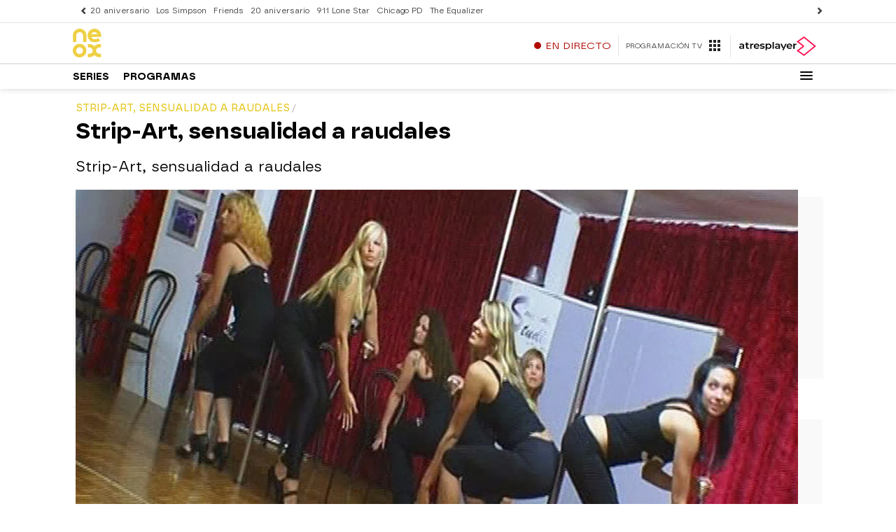

--- FILE ---
content_type: application/x-javascript;charset=utf-8
request_url: https://smetrics.atresmedia.com/id?d_visid_ver=5.5.0&d_fieldgroup=A&mcorgid=09DCC8AD54D410FF0A4C98A6%40AdobeOrg&mid=89529348608629469977987643436754144990&ts=1768649392701
body_size: -35
content:
{"mid":"89529348608629469977987643436754144990"}